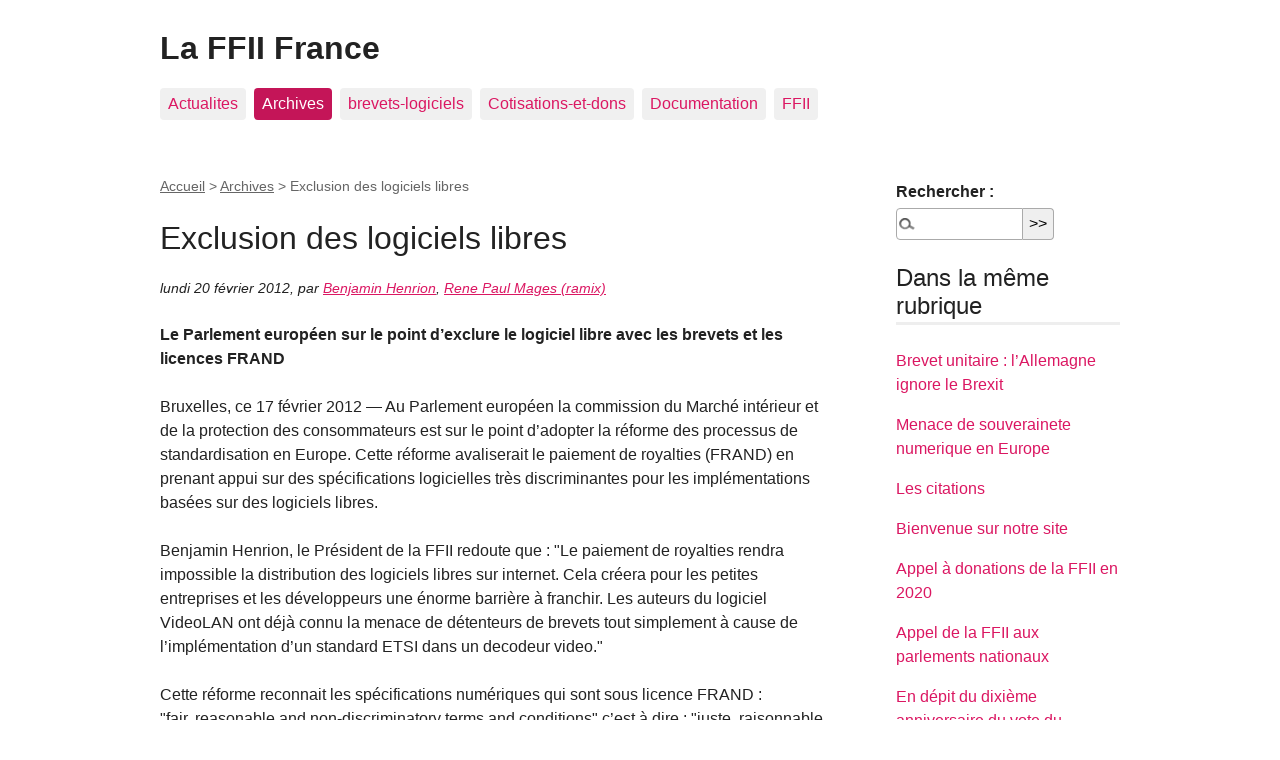

--- FILE ---
content_type: text/html; charset=utf-8
request_url: https://www.ffii.fr/Exclusion-des-logiciels-libres
body_size: 5279
content:
<!DOCTYPE html>
<html dir="ltr" lang="fr" class="ltr fr no-js">
<head>
	<script type='text/javascript'>/*<![CDATA[*/(function(H){H.className=H.className.replace(/\bno-js\b/,'js')})(document.documentElement);/*]]>*/</script>
	<title>Exclusion des logiciels libres - La FFII France</title>
	<meta name="description" content=" Le Parlement europ&#233;en sur le point d&#039;exclure le logiciel libre avec les brevets et les licences FRAND Bruxelles, ce 17 f&#233;vrier 2012 &#8212; Au (&#8230;) " />
	<link rel="canonical" href="https://www.ffii.fr/Exclusion-des-logiciels-libres" />
	<meta http-equiv="Content-Type" content="text/html; charset=utf-8" />
<meta name="viewport" content="width=device-width, initial-scale=1" />


<link rel="alternate" type="application/rss+xml" title="Syndiquer tout le site" href="spip.php?page=backend" />

   
<link rel="stylesheet" href="squelettes-dist/css/reset.css?1764924792" type="text/css" />
<link rel="stylesheet" href="squelettes-dist/css/clear.css?1764924792" type="text/css" />
<link rel="stylesheet" href="squelettes-dist/css/font.css?1764924792" type="text/css" />
<link rel="stylesheet" href="squelettes-dist/css/links.css?1764924792" type="text/css" />
<link rel="stylesheet" href="squelettes-dist/css/typo.css?1764924792" type="text/css" />
<link rel="stylesheet" href="squelettes-dist/css/media.css?1764924792" type="text/css" />
<link rel="stylesheet" href="squelettes-dist/css/form.css?1764924792" type="text/css" />

<link rel="stylesheet" href="squelettes-dist/css/layout.css?1764924792" type="text/css" />


<link rel="stylesheet" href="squelettes-dist/css/spip.css?1764924792" type="text/css" />
<script>
var mediabox_settings={"auto_detect":true,"ns":"box","tt_img":true,"sel_g":"#documents_portfolio a[type='image\/jpeg'],#documents_portfolio a[type='image\/png'],#documents_portfolio a[type='image\/gif']","sel_c":".mediabox","str_ssStart":"Diaporama","str_ssStop":"Arr\u00eater","str_cur":"{current}\/{total}","str_prev":"Pr\u00e9c\u00e9dent","str_next":"Suivant","str_close":"Fermer","str_loading":"Chargement\u2026","str_petc":"Taper \u2019Echap\u2019 pour fermer","str_dialTitDef":"Boite de dialogue","str_dialTitMed":"Affichage d\u2019un media","splash_url":"","lity":{"skin":"_simple-dark","maxWidth":"90%","maxHeight":"90%","minWidth":"400px","minHeight":"","slideshow_speed":"2500","opacite":"0.9","defaultCaptionState":"expanded"}};
</script>
<!-- insert_head_css -->
<link rel="stylesheet" href="plugins-dist/mediabox/lib/lity/lity.css?1764926070" type="text/css" media="all" />
<link rel="stylesheet" href="plugins-dist/mediabox/lity/css/lity.mediabox.css?1764926070" type="text/css" media="all" />
<link rel="stylesheet" href="plugins-dist/mediabox/lity/skins/_simple-dark/lity.css?1764926070" type="text/css" media="all" /><link rel='stylesheet' type='text/css' media='all' href='plugins-dist/porte_plume/css/barre_outils.css?1764926072' />
<link rel='stylesheet' type='text/css' media='all' href='local/cache-css/cssdyn-css_barre_outils_icones_css-ee04e516.css?1749954242' />



<link rel="stylesheet" href="squelettes-dist/css/theme.css?1764924792" type="text/css" />





<script src="prive/javascript/jquery.js?1764925040" type="text/javascript"></script>

<script src="prive/javascript/jquery.form.js?1764925040" type="text/javascript"></script>

<script src="prive/javascript/jquery.autosave.js?1764925040" type="text/javascript"></script>

<script src="prive/javascript/jquery.placeholder-label.js?1764925040" type="text/javascript"></script>

<script src="prive/javascript/ajaxCallback.js?1764925040" type="text/javascript"></script>

<script src="prive/javascript/js.cookie.js?1764925040" type="text/javascript"></script>
<!-- insert_head -->
<script src="plugins-dist/mediabox/lib/lity/lity.js?1764926070" type="text/javascript"></script>
<script src="plugins-dist/mediabox/lity/js/lity.mediabox.js?1764926070" type="text/javascript"></script>
<script src="plugins-dist/mediabox/javascript/spip.mediabox.js?1764926070" type="text/javascript"></script><script type='text/javascript' src='plugins-dist/porte_plume/javascript/jquery.markitup_pour_spip.js?1764926072'></script>
<script type='text/javascript' src='plugins-dist/porte_plume/javascript/jquery.previsu_spip.js?1764926072'></script>
<script type='text/javascript' src='local/cache-js/jsdyn-javascript_porte_plume_start_js-ca0b6a9f.js?1749954242'></script>






<meta name="generator" content="SPIP 4.4.7" /></head>

<body class="pas_surlignable page_article">
<div class="page">

	<header class="clearfix header" role="banner">
	<strong class="h1 spip_logo_site"><a rel="start home" href="https://www.ffii.fr/" title="Accueil">La FFII France</a></strong>
	
</header>	<nav class="nav clearfix" id="nav" role="navigation">
	<ul>
		
		<li class="nav-item  first"><a href="Actualites">Actualites</a></li>
		
		<li class="nav-item on"><a href="Archives">Archives</a></li>
		
		<li class="nav-item"><a href="brevets-logiciels">brevets-logiciels</a></li>
		
		<li class="nav-item"><a href="Cotisations-et-dons-7">Cotisations-et-dons</a></li>
		
		<li class="nav-item"><a href="Documentation">Documentation</a></li>
		
		<li class="nav-item  last"><a href="FFII">FFII</a></li>
		
	</ul>
</nav>	
	<main class="main" role="main">
		
		<div class="wrapper hfeed">
		<div class="content hentry" id="content">
			<p class="arbo"><a href="https://www.ffii.fr/">Accueil</a> &gt; <a href="Archives">Archives</a> &gt; <strong class="on">Exclusion des logiciels libres</strong></p>
	
			<div class="cartouche clearfix">
				
				<h1 class="surlignable entry-title">Exclusion des logiciels libres</h1>
				
				<p class="info-publi"><abbr class="published" title="2012-02-20T07:02:00Z">lundi 20 février 2012</abbr><span class="sep">, </span><span class="auteurs">par  <span class="vcard author"><a class="url fn spip_in" href="Benjamin-Henrion">Benjamin Henrion</a></span>, 
<span class="vcard author"><a class="url fn spip_in" href="RenePaulMages">Rene Paul Mages (ramix)</a></span></span></p>
				
				</div>
			
			<div class="chapo surlignable"><p>Le Parlement européen sur le point d&#8217;exclure le logiciel libre avec les brevets et les licences FRAND</p></div>
			<div class="texte surlignable clearfix"><p>Bruxelles, ce 17 février 2012 &mdash;  Au Parlement européen la commission du Marché intérieur et de la protection des consommateurs est sur le point d&#8217;adopter la réforme des processus de standardisation en Europe. Cette réforme avaliserait le paiement de royalties (FRAND) en prenant appui sur des spécifications logicielles très discriminantes pour les implémentations basées sur des logiciels libres.</p>
<p>Benjamin Henrion, le Président de la FFII redoute que&nbsp;: "Le paiement de royalties rendra impossible la distribution des logiciels libres sur internet. Cela créera pour les petites entreprises et les développeurs une énorme barrière à franchir. Les auteurs du logiciel VideoLAN ont déjà connu la menace de détenteurs de brevets tout simplement à cause de l&#8217;implémentation d&#8217;un standard ETSI dans un decodeur video."</p>
<p>Cette réforme reconnait les spécifications numériques qui sont sous licence FRAND&nbsp;:<br class='autobr' />
"fair, reasonable and non-discriminatory terms and conditions" c&#8217;est à dire&nbsp;: "juste, raisonnable et non-discriminatoire"</p>
<p>Henrion poursuit&nbsp;: "Même des consortiums comme ECMA refusent de définir ce que le terme RAND signifie, pour la bonne raison qu&#8217;il n&#8217;a aucune signification. C&#8217;est inacceptable que le législateur emploie un terme qui n&#8217;a pas de définition précise."</p>
<p><strong>Liens</strong></p>
<p><span class="spip-puce ltr"><b>–</b></span>&nbsp;Liste de mots à éviter selon la FSF&nbsp;:</p>
<ul class="spip" role="list"><li>
<ul class="spip" role="list"><li><a href="http://www.gnu.org/philosophy/words-to-avoid.html#RAND" class="spip_url spip_out" rel="external">http://www.gnu.org/philosophy/words...</a></li></ul></li></ul>
<p><span class="spip-puce ltr"><b>–</b></span>&nbsp;Ecma ne définit pas le terme "Reasonable And Non Discriminatory&#8221; (RAND)&nbsp;:</p>
<ul class="spip" role="list"><li>
<ul class="spip" role="list"><li><a href="http://www.noooxml.org/ecma-humour" class="spip_url spip_out" rel="external">http://www.noooxml.org/ecma-humour</a></li></ul></li></ul>
<p><span class="spip-puce ltr"><b>–</b></span>&nbsp;Menace du brevet LibDCA  pour VideoLAN&nbsp;:</p>
<ul class="spip" role="list"><li>
<ul class="spip" role="list"><li><a href="http://libdca.wikidot.com/http://www.videolan.org/developers/libdca.html" class="spip_url spip_out" rel="external">http://libdca.wikidot.com/http://ww...</a></li></ul></li></ul>
<p><span class="spip-puce ltr"><b>–</b></span>&nbsp;European Standardisation 2011/0150(COD)</p>
<ul class="spip" role="list"><li>
<ul class="spip" role="list"><li><a href="http://www.europarl.europa.eu/oeil/popups/ficheprocedure.do?id=591938" class="spip_url spip_out" rel="external">http://www.europarl.europa.eu/oeil/...</a></li></ul></li></ul>
<p><span class="spip-puce ltr"><b>–</b></span>&nbsp;Lien permanent sur l&#8217;original en anglais de ce communiqué</p>
<ul class="spip" role="list"><li>
<ul class="spip" role="list"><li><a href="http://lists.ffii.org/pipermail/news/2012-February/000417.html" class="spip_url spip_out" rel="external">http://lists.ffii.org/pipermail/new...</a></li></ul></li></ul>
<p><strong>Contacts</strong></p>
<p>Benjamin Henrion, FFII Bruxelles, bhenrion at ffii.org, (French/English)</p>
<p>René Paul Mages, FFII France, rmages at ffii.fr, (French/English)</p>
<p><strong>A propos de la FFII France</strong></p>
<p>La FFII France ( <a href="http://www.ffii.fr" class="spip_url spip_out auto" rel="nofollow external">www.ffii.fr</a> ) est le chapitre français de la Fondation pour une infrastructure informationnelle libre ( FFII ), Association sous le régime de la loi de 1901, elle a pour but la défense des droits et libertés informationnels dont principalement&nbsp;: les droits des auteurs et des utilisateurs de logiciels selon les textes nationaux et internationaux&nbsp;; la sécurité juridique des producteurs et des utilisateurs de logiciels, notamment par la lutte contre les brevets logiciels. La FFII France est donc le porte parole de la FFII en France.</p>
<p>Active dans plus de trente pays et forte de plus de 1000 membres, 3500 sociétés et 100 000 supporters, la FFII se fait l’écho fidèle de leur voix pour agir sur les questions d’intérêt public concernant les droits exclusifs (propriété intellectuelle) dans le traitement de l’information.</p></div>
		
			
			
		
			
			
	
			
			
			
			
			
			<a href="#forum" name="forum" id="forum"></a>			
	
		</div><!--.content-->
		</div><!--.wrapper-->
	
	
		<aside class="aside" role="complementary">
		
						<div class="formulaire_spip formulaire_recherche" id="formulaire_recherche">
<form action="spip.php?page=recherche" method="get"><div class="editer-groupe">
	<input name="page" value="recherche" type="hidden"
>
	
	<label for="recherche">Rechercher :</label>
	<input type="search" class="search text" size="10" name="recherche" id="recherche" accesskey="4" autocapitalize="off" autocorrect="off"
	/><input type="submit" class="btn submit" value="&gt;&gt;" title="Rechercher" />
</div></form>
</div>
	
			 
			
			<div class="menu">
				<h2>Dans la même rubrique</h2>
				<ul>
					
					<li><a href="Brevet-unitaire-l-Allemagne-ignore-le-Brexit">Brevet unitaire&nbsp;: l&#8217;Allemagne ignore le Brexit</a></li>
					
					<li><a href="Menace-de-souverainete-numerique-en-Europe">Menace de souverainete numerique en Europe</a></li>
					
					<li><a href="Les-citations">Les citations</a></li>
					
					<li><a href="Bienvenue-sur-notre-site">Bienvenue sur notre site</a></li>
					
					<li><a href="Appel-a-donations-de-la-FFII-en-2020">Appel à donations de la FFII en 2020</a></li>
					
					<li><a href="Appel-de-la-FFII-aux-parlements-nationaux">Appel de la FFII aux parlements nationaux</a></li>
					
					<li><a href="En-depit-du-dixieme-anniversaire-du-vote-du-Parlement-europeen-l-OEB-continue">En dépit du dixième anniversaire du vote du Parlement européen l’OEB continue de délivrer des brevets logiciels</a></li>
					
					<li><a href="La-FFII-condamne-l-arbitrage-investisseurs-etats">La FFII condamne l’arbitrage investisseurs-états</a></li>
					
					<li><a href="Bruxelles-La-FFII-France-aux-RMLL-2013">Bruxelles&nbsp;: La FFII France aux RMLL 2013</a></li>
					
					<li><a href="Paris-La-FFII-France-au-salon-Solutions-Linux-2013">Paris&nbsp;: La FFII France au salon Solutions Linux 2013</a></li>
					
				</ul>
			</div>
			
	
			
			</aside><!--.aside-->
	</main><!--.main-->

	<footer class="footer clearfix" role="contentinfo">
	<p class="colophon">
		 2002 - 2026 La FFII France
		<br /><a rel="contents" href="spip.php?page=plan" class="first">Plan du site</a>
		  | <a href="spip.php?page=login&amp;url=Exclusion-des-logiciels-libres" rel="nofollow" class='login_modal'>Se connecter</a> |
		<a rel="nofollow" href="spip.php?page=contact">Contact</a> |
		<a href="spip.php?page=backend" rel="alternate" title="Syndiquer tout le site" class="last">RSS&nbsp;2.0</a>
	</p>
	<small class="generator"><a href="https://www.spip.net/" rel="generator" title="Site réalisé avec SPIP" class="generator spip_out"><svg class='SPIP' viewBox="0 -1 200 154" xmlns="http://www.w3.org/2000/svg" width="60" height="40" focusable='false' aria-hidden='true'>
  <path class="letter_s" d="M85.9 108c-6.2-24.8-32-22.2-36.1-38.9-2.9-11.8 5-20.8 16.8-23.8A22.1 22.1 0 0188.4 52l.1.1.5.6.3.4.3.5.1.1c1.1 1.4 1.7 2.4 2.6 2.2.8-.2 1.2-2 1.4-3.3a46.9 46.9 0 00-58-51.4A47.4 47.4 0 001.4 58.3c8.3 33.9 40.2 39.6 57.5 48.2a14 14 0 01-2.7 26.3H56l-.7.2c-1.5.4-1.9.2-1.9.8 0 .4 1 .9 1.6 1.2a23 23 0 0030.9-27z" fill="currentColor"/>
  <path class="letter_p letter_p1" d="M132.6 116.6c3.9-19.2-12.6-19.2-18.7-18.3l-1.6.3c-5 .8-5.7 1-6.8.6a3 3 0 01-.8-.4l-.7-.5c-1.6-.9-3.5-.7-3.5-.7h-.3.1c-1.2 0-2.5 1-2.7 2.2l-15.5 49.8s-1 2.8 2 2.8h.9s7.9.7 11.9-10.7l10.6-34.8h4c9.2-.2 10.4 10.9 5.4 18.5-2.9 4.4-5.7 5.5-8.7 6.7l-2.5.8s-2.6.5-2.6 1.4c0 .7.9 1.2 2 1.5 1.4.2 3 .4 4.7.4 7.6 0 20.7-5.6 22.8-19.4.1-.6-.1.5 0-.2" fill="currentColor"/>
  <path class="letter_i" d="M154 97.8h-1.7c-2.5 0-4.2.7-5.4 1.4l-.3.2c-2 1.3-2.8 3.6-2.8 3.6l-10 32c-.3 1.2.5 2.2 1.8 2.2h6.6c1.2 0 2.5-1 2.7-2.2l10.9-35c.2-1.3-.6-2.2-1.8-2.2" fill="currentColor"/>
  <path class="letter_i letter_i_dot" d="M148 94h7.3c2.1-.2 3.2-2.5 3.1-3.6 0-1.1-1.1-2-3.4-2-2.3.1-7 1.4-7.2 5.2l.2.4" fill="currentColor"/>
  <path class="letter_p letter_p2" d="M199.4 116.6c3.9-19.2-12.6-19.2-18.7-18.3l-1.6.3c-5 .8-5.7 1-6.8.6a3 3 0 01-.8-.4l-.7-.5c-1.6-.9-3.5-.7-3.5-.7h-.3.1c-1.2 0-2.5 1-2.7 2.2l-15.5 49.8s-1 2.8 2 2.8h.9s7.9.7 11.9-10.7l9.6-31.7c-1.6-.5-2.6-1-3.5-1.6-2-1.4-2.1-2.8-.6-2.3 1.4.5 3.1.9 9.2.8 9.2-.2 10.4 10.9 5.4 18.5-2.9 4.4-5.7 5.5-8.7 6.7l-2.5.8s-2.6.5-2.6 1.4c0 .7.9 1.2 2 1.5 1.4.2 3 .4 4.7.4 7.6 0 20.7-5.6 22.8-19.4 0-.6-.2.5-.1-.2" fill="currentColor"/>
</svg>
</a></small>
</footer>
</div><!--.page-->
</body>
</html>
